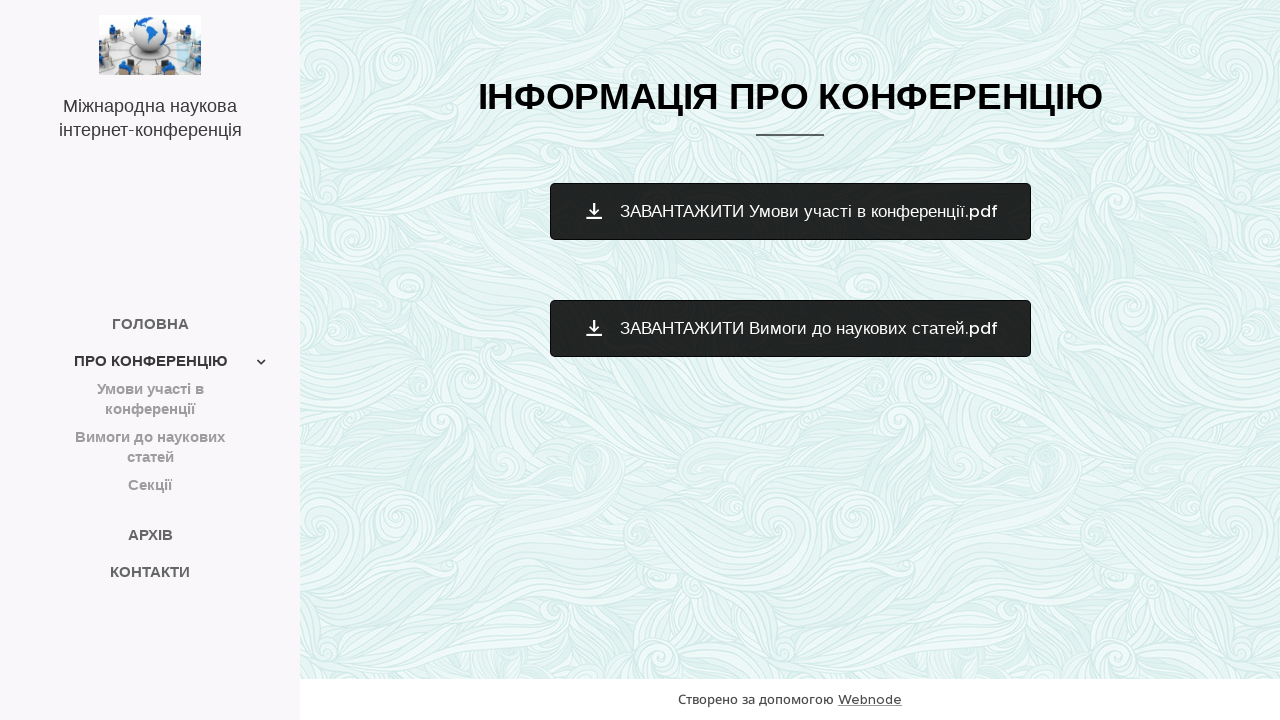

--- FILE ---
content_type: text/html; charset=UTF-8
request_url: https://confscientific.webnode.com.ua/pro-konferentsiyu2/
body_size: 17760
content:
<!DOCTYPE html>
<html class="no-js" prefix="og: https://ogp.me/ns#" lang="uk">
<head><link rel="preconnect" href="https://duyn491kcolsw.cloudfront.net" crossorigin><link rel="preconnect" href="https://fonts.gstatic.com" crossorigin><meta charset="utf-8"><link rel="icon" href="https://duyn491kcolsw.cloudfront.net/files/2d/2di/2div3h.svg?ph=0a30397da1" type="image/svg+xml" sizes="any"><link rel="icon" href="https://duyn491kcolsw.cloudfront.net/files/07/07f/07fzq8.svg?ph=0a30397da1" type="image/svg+xml" sizes="16x16"><link rel="icon" href="https://duyn491kcolsw.cloudfront.net/files/1j/1j3/1j3767.ico?ph=0a30397da1"><link rel="apple-touch-icon" href="https://duyn491kcolsw.cloudfront.net/files/1j/1j3/1j3767.ico?ph=0a30397da1"><link rel="icon" href="https://duyn491kcolsw.cloudfront.net/files/1j/1j3/1j3767.ico?ph=0a30397da1">
    <meta http-equiv="X-UA-Compatible" content="IE=edge">
    <title>ПРО КОНФЕРЕНЦІЮ :: Confscientific</title>
    <meta name="viewport" content="width=device-width,initial-scale=1">
    <meta name="msapplication-tap-highlight" content="no">
    
    <link href="https://duyn491kcolsw.cloudfront.net/files/0r/0rk/0rklmm.css?ph=0a30397da1" media="print" rel="stylesheet">
    <link href="https://duyn491kcolsw.cloudfront.net/files/2e/2e5/2e5qgh.css?ph=0a30397da1" media="screen and (min-width:100000em)" rel="stylesheet" data-type="cq" disabled>
    <link rel="stylesheet" href="https://duyn491kcolsw.cloudfront.net/files/3b/3b5/3b5edh.css?ph=0a30397da1"><link rel="stylesheet" href="https://duyn491kcolsw.cloudfront.net/files/2t/2tx/2txvmx.css?ph=0a30397da1" media="screen and (min-width:37.5em)"><link rel="stylesheet" href="https://duyn491kcolsw.cloudfront.net/files/2v/2vp/2vpyx8.css?ph=0a30397da1" data-wnd_color_scheme_file=""><link rel="stylesheet" href="https://duyn491kcolsw.cloudfront.net/files/34/34q/34qmjb.css?ph=0a30397da1" data-wnd_color_scheme_desktop_file="" media="screen and (min-width:37.5em)" disabled=""><link rel="stylesheet" href="https://duyn491kcolsw.cloudfront.net/files/43/43s/43stqs.css?ph=0a30397da1" data-wnd_additive_color_file=""><link rel="stylesheet" href="https://duyn491kcolsw.cloudfront.net/files/09/092/092o1g.css?ph=0a30397da1" data-wnd_typography_file=""><link rel="stylesheet" href="https://duyn491kcolsw.cloudfront.net/files/0n/0nj/0njnug.css?ph=0a30397da1" data-wnd_typography_desktop_file="" media="screen and (min-width:37.5em)" disabled=""><script>(()=>{let e=!1;const t=()=>{if(!e&&window.innerWidth>=600){for(let e=0,t=document.querySelectorAll('head > link[href*="css"][media="screen and (min-width:37.5em)"]');e<t.length;e++)t[e].removeAttribute("disabled");e=!0}};t(),window.addEventListener("resize",t),"container"in document.documentElement.style||fetch(document.querySelector('head > link[data-type="cq"]').getAttribute("href")).then((e=>{e.text().then((e=>{const t=document.createElement("style");document.head.appendChild(t),t.appendChild(document.createTextNode(e)),import("https://duyn491kcolsw.cloudfront.net/client/js.polyfill/container-query-polyfill.modern.js").then((()=>{let e=setInterval((function(){document.body&&(document.body.classList.add("cq-polyfill-loaded"),clearInterval(e))}),100)}))}))}))})()</script>
<link rel="preload stylesheet" href="https://duyn491kcolsw.cloudfront.net/files/2m/2m8/2m8msc.css?ph=0a30397da1" as="style"><link rel="preload stylesheet" href="https://duyn491kcolsw.cloudfront.net/files/2b/2bl/2bl0ky.css?ph=0a30397da1" as="style"><meta name="description" content="ІНФОРМАЦІЯ ПРО КОНФЕРЕНЦІЮ"><meta name="keywords" content=""><meta name="generator" content="Webnode 2"><meta name="apple-mobile-web-app-capable" content="no"><meta name="apple-mobile-web-app-status-bar-style" content="black"><meta name="format-detection" content="telephone=no">

<meta property="og:url" content="https://confscientific.webnode.com.ua/pro-konferentsiyu2/"><meta property="og:title" content="ПРО КОНФЕРЕНЦІЮ :: Confscientific"><meta property="og:type" content="article"><meta property="og:description" content="ІНФОРМАЦІЯ ПРО КОНФЕРЕНЦІЮ"><meta property="og:site_name" content="Confscientific"><meta property="og:article:published_time" content="2023-07-19T00:00:00+0200"><meta name="robots" content="index,follow"><link rel="canonical" href="https://confscientific.webnode.com.ua/pro-konferentsiyu2/"><script>window.checkAndChangeSvgColor=function(c){try{var a=document.getElementById(c);if(a){c=[["border","borderColor"],["outline","outlineColor"],["color","color"]];for(var h,b,d,f=[],e=0,m=c.length;e<m;e++)if(h=window.getComputedStyle(a)[c[e][1]].replace(/\s/g,"").match(/^rgb[a]?\(([0-9]{1,3}),([0-9]{1,3}),([0-9]{1,3})/i)){b="";for(var g=1;3>=g;g++)b+=("0"+parseInt(h[g],10).toString(16)).slice(-2);"0"===b.charAt(0)&&(d=parseInt(b.substr(0,2),16),d=Math.max(16,d),b=d.toString(16)+b.slice(-4));f.push(c[e][0]+"="+b)}if(f.length){var k=a.getAttribute("data-src"),l=k+(0>k.indexOf("?")?"?":"&")+f.join("&");a.src!=l&&(a.src=l,a.outerHTML=a.outerHTML)}}}catch(n){}};</script><script>
		window._gtmDataLayer = window._gtmDataLayer || [];
		(function(w,d,s,l,i){w[l]=w[l]||[];w[l].push({'gtm.start':new Date().getTime(),event:'gtm.js'});
		var f=d.getElementsByTagName(s)[0],j=d.createElement(s),dl=l!='dataLayer'?'&l='+l:'';
		j.async=true;j.src='https://www.googletagmanager.com/gtm.js?id='+i+dl;f.parentNode.insertBefore(j,f);})
		(window,document,'script','_gtmDataLayer','GTM-542MMSL');</script></head>
<body class="l wt-page ac-i l-sidebar l-d-none b-btn-r b-btn-s-l b-btn-dn b-btn-bw-1 img-d-n img-t-o img-h-z line-solid b-e-ds lbox-d c-s-n   wnd-fe"><noscript>
				<iframe
				 src="https://www.googletagmanager.com/ns.html?id=GTM-542MMSL"
				 height="0"
				 width="0"
				 style="display:none;visibility:hidden"
				 >
				 </iframe>
			</noscript>

<div class="wnd-page l-page cs-gray ac-teal t-t-fs-s t-t-fw-m t-t-sp-n t-t-d-t t-s-fs-s t-s-fw-l t-s-sp-n t-s-d-n t-p-fs-s t-p-fw-s t-p-sp-n t-h-fs-m t-h-fw-s t-h-sp-n t-bq-fs-m t-bq-fw-s t-bq-sp-n t-bq-d-l t-btn-fw-l t-nav-fw-s t-pd-fw-l t-nav-tt-u">
    <div class="l-w t cf t-25">
        <div class="l-bg cf">
            <div class="s-bg-l">
                
                
            </div>
        </div>
        <header class="l-h cf">
            <div class="sw cf">
	<div class="sw-c cf"><section data-space="true" class="s s-hn s-hn-sidebar wnd-mt-sidebar menu-default s-hn-slogan logo-sidebar sc-b   hm-hidden  wnd-nav-sticky">
	<div class="s-w">
		<div class="s-o">
			<div class="s-bg">
                <div class="s-bg-l">
                    
                    
                </div>
			</div>
			<div class="h-w h-f wnd-fixed">
				<div class="s-i">
					<div class="n-l">
						<div class="s-c menu-nav">
							<div class="logo-block">
								<div class="b b-l logo logo-default logo-nb proxima-nova wnd-logo-with-text wnd-iar-2-1 logo-40 b-ls-s" id="wnd_LogoBlock_86784" data-wnd_mvc_type="wnd.fe.LogoBlock">
	<div class="b-l-c logo-content">
		<a class="b-l-link logo-link" href="/home/">

			<div class="b-l-image logo-image">
				<div class="b-l-image-w logo-image-cell">
                    <picture><source type="image/webp" srcset="https://0a30397da1.clvaw-cdnwnd.com/12ac69b5c0bec343f11779551473023e/200000516-dc19ddc1a0/450/50000000.webp?ph=0a30397da1 450w, https://0a30397da1.clvaw-cdnwnd.com/12ac69b5c0bec343f11779551473023e/200000516-dc19ddc1a0/700/50000000.webp?ph=0a30397da1 480w, https://0a30397da1.clvaw-cdnwnd.com/12ac69b5c0bec343f11779551473023e/200000516-dc19ddc1a0/50000000.webp?ph=0a30397da1 480w" sizes="(min-width: 600px) 450px, (min-width: 360px) calc(100vw * 0.8), 100vw" ><img src="https://0a30397da1.clvaw-cdnwnd.com/12ac69b5c0bec343f11779551473023e/200000000-c60bbc7065/50000000.jpg?ph=0a30397da1" alt="" width="480" height="280" class="wnd-logo-img" ></picture>
				</div>
			</div>

			

			<div class="b-l-br logo-br"></div>

			<div class="b-l-text logo-text-wrapper">
				<div class="b-l-text-w logo-text">
					<span class="b-l-text-c logo-text-cell"><font class="wnd-font-size-90"><font class="wnd-font-size-50">Міжнародна наукова інтернет-конференція</font></font><br></span>
				</div>
			</div>

		</a>
	</div>
</div>
								<div class="logo-slogan claim">
									<span class="sit b claim-default claim-nb slogan-15">
	<span class="sit-w"><span class="sit-c"></span></span>
</span>
								</div>
							</div>

                            <div class="nav-wrapper">

                                <div class="cart-block">
                                    
                                </div>

                                

                                <div id="menu-mobile">
                                    <a href="#" id="menu-submit"><span></span>Меню</a>
                                </div>

                                <div id="menu-block">
                                    <nav id="menu" data-type="vertical"><div class="menu-font menu-wrapper">
	<a href="#" class="menu-close" rel="nofollow" title="Close Menu"></a>
	<ul role="menubar" aria-label="Меню" class="level-1">
		<li role="none" class="wnd-homepage">
			<a class="menu-item" role="menuitem" href="/home/"><span class="menu-item-text">Головна</span></a>
			
		</li><li role="none" class="wnd-active wnd-active-path wnd-with-submenu">
			<a class="menu-item" role="menuitem" href="/pro-konferentsiyu2/"><span class="menu-item-text">ПРО КОНФЕРЕНЦІЮ</span></a>
			<ul role="menubar" aria-label="Меню" class="level-2">
		<li role="none">
			<a class="menu-item" role="menuitem" href="/umovi-uchasti-v-konferentsiji/"><span class="menu-item-text">Умови участі в конференції</span></a>
			
		</li><li role="none">
			<a class="menu-item" role="menuitem" href="/vimogi-do-naukovikh-statej/"><span class="menu-item-text">Вимоги до наукових статей</span></a>
			
		</li><li role="none">
			<a class="menu-item" role="menuitem" href="/sektsiji/"><span class="menu-item-text">Секції</span></a>
			
		</li>
	</ul>
		</li><li role="none">
			<a class="menu-item" role="menuitem" href="/arkhiv2/"><span class="menu-item-text">Архів</span></a>
			
		</li><li role="none">
			<a class="menu-item" role="menuitem" href="/kontakti/"><span class="menu-item-text">Контакти</span></a>
			
		</li>
	</ul>
	<span class="more-text">Більше</span>
</div></nav>
                                    <div class="scrollup"></div>
                                    <div class="scrolldown"></div>
                                </div>

                            </div>
						</div>
					</div>
				</div>
			</div>
		</div>
	</div>
</section></div>
</div>
        </header>
        <main class="l-m cf">
            <div class="sw cf">
	<div class="sw-c cf"><section class="s s-hm s-hm-hidden wnd-h-hidden cf sc-w   hn-slogan"></section><section class="s s-basic cf sc-ml wnd-background-pattern  wnd-w-narrow wnd-s-normal wnd-h-auto">
	<div class="s-w cf">
		<div class="s-o s-fs cf">
			<div class="s-bg cf">
				<div class="s-bg-l wnd-background-pattern  bgpos-center-center bgatt-scroll" style="background-image:url('https://duyn491kcolsw.cloudfront.net/files/0k/0kn/0knbtk.jpg?ph=0a30397da1')">
                    
					
				</div>
			</div>
			<div class="s-c s-fs cf">
				<div class="ez cf wnd-no-cols">
	<div class="ez-c"><div class="b b-text cf">
	<div class="b-c b-text-c b-s b-s-t60 b-s-b60 b-cs cf"><h1 class="wnd-align-center"><font class="wsw-02"><strong>ІНФОРМАЦІЯ ПРО КОНФЕРЕНЦІЮ</strong></font></h1>
</div>
</div><div class="b b-s b-s-t150 b-s-b150 b-btn b-btn-file b-btn-i-left b-btn-1">
	<div class="b-btn-c">
		<a class="b-btn-l" href="https://0a30397da1.clvaw-cdnwnd.com/12ac69b5c0bec343f11779551473023e/200000485-c0f2ec0f31/%D0%A3%D0%BC%D0%BE%D0%B2%D0%B8%20%D1%83%D1%87%D0%B0%D1%81%D1%82%D1%96%20%D0%B2%20%D0%BA%D0%BE%D0%BD%D1%84%D0%B5%D1%80%D0%B5%D0%BD%D1%86%D1%96%D1%97-2.pdf?ph=0a30397da1" target="_blank">
			<span class="b-btn-t">ЗАВАНТАЖИТИ Умови участі в конференції.pdf</span>
		</a>
	</div>
</div><div class="b b-s b-s-t150 b-s-b150 b-btn b-btn-file b-btn-i-left b-btn-1">
	<div class="b-btn-c">
		<a class="b-btn-l" href="https://0a30397da1.clvaw-cdnwnd.com/12ac69b5c0bec343f11779551473023e/200000486-4697546978/%D0%92%D0%B8%D0%BC%D0%BE%D0%B3%D0%B8%20%D0%B4%D0%BE%20%D0%BD%D0%B0%D1%83%D0%BA%D0%BE%D0%B2%D0%B8%D1%85%20%D1%81%D1%82%D0%B0%D1%82%D0%B5%D0%B9.pdf?ph=0a30397da1" target="_blank">
			<span class="b-btn-t">ЗАВАНТАЖИТИ Вимоги до наукових статей.pdf</span>
		</a>
	</div>
</div></div>
</div>
			</div>
		</div>
	</div>
</section></div>
</div>
        </main>
        <footer class="l-f cf">
            <div class="sw cf">
	<div class="sw-c cf"><section data-wn-border-element="s-f-border" class="s s-f s-f-basic s-f-simple sc-w   wnd-w-narrow wnd-s-normal">
	<div class="s-w">
		<div class="s-o">
			<div class="s-bg">
                <div class="s-bg-l">
                    
                    
                </div>
			</div>
			<div class="s-c s-f-l-w s-f-border">
				<div class="s-f-l b-s b-s-t0 b-s-b0">
					<div class="s-f-l-c s-f-l-c-first">
						<div class="s-f-cr"><span class="it b link">
	<span class="it-c"></span>
</span></div>
						<div class="s-f-sf">
                            <span class="sf b">
<span class="sf-content sf-c link">Створено за допомогою <a href="https://www.webnode.com.ua/?utm_source=text&utm_medium=footer&utm_content=wnd2&utm_campaign=signature" rel="noopener nofollow" target="_blank">Webnode</a></span>
</span>
                            
                            
                            
                            
                        </div>
					</div>
					<div class="s-f-l-c s-f-l-c-last">
						<div class="s-f-lang lang-select cf">
	
</div>
					</div>
                    <div class="s-f-l-c s-f-l-c-currency">
                        <div class="s-f-ccy ccy-select cf">
	
</div>
                    </div>
				</div>
			</div>
		</div>
	</div>
</section></div>
</div>
        </footer>
    </div>
    
</div>


<script src="https://duyn491kcolsw.cloudfront.net/files/10/10q/10qvh4.js?ph=0a30397da1" crossorigin="anonymous" type="module"></script><script>document.querySelector(".wnd-fe")&&[...document.querySelectorAll(".c")].forEach((e=>{const t=e.querySelector(".b-text:only-child");t&&""===t.querySelector(".b-text-c").innerText&&e.classList.add("column-empty")}))</script>


<script src="https://duyn491kcolsw.cloudfront.net/client.fe/js.compiled/lang.uk.1944.js?ph=0a30397da1" crossorigin="anonymous"></script><script src="https://duyn491kcolsw.cloudfront.net/client.fe/js.compiled/compiled.multi.2-2067.js?ph=0a30397da1" crossorigin="anonymous"></script><script>var wnd = wnd || {};wnd.$data = {"image_content_items":{"wnd_ThumbnailBlock_26214":{"id":"wnd_ThumbnailBlock_26214","type":"wnd.pc.ThumbnailBlock"},"wnd_Section_pricelist_385460":{"id":"wnd_Section_pricelist_385460","type":"wnd.pc.Section"},"wnd_HeaderSection_header_main_657555":{"id":"wnd_HeaderSection_header_main_657555","type":"wnd.pc.HeaderSection"},"wnd_ImageBlock_463257":{"id":"wnd_ImageBlock_463257","type":"wnd.pc.ImageBlock"},"wnd_LogoBlock_86784":{"id":"wnd_LogoBlock_86784","type":"wnd.pc.LogoBlock"},"wnd_FooterSection_footer_506500":{"id":"wnd_FooterSection_footer_506500","type":"wnd.pc.FooterSection"}},"svg_content_items":{"wnd_ImageBlock_463257":{"id":"wnd_ImageBlock_463257","type":"wnd.pc.ImageBlock"},"wnd_LogoBlock_86784":{"id":"wnd_LogoBlock_86784","type":"wnd.pc.LogoBlock"}},"content_items":[],"eshopSettings":{"ESHOP_SETTINGS_DISPLAY_PRICE_WITHOUT_VAT":false,"ESHOP_SETTINGS_DISPLAY_ADDITIONAL_VAT":false,"ESHOP_SETTINGS_DISPLAY_SHIPPING_COST":false},"project_info":{"isMultilanguage":false,"isMulticurrency":false,"eshop_tax_enabled":"0","country_code":"","contact_state":null,"eshop_tax_type":"VAT","eshop_discounts":false,"graphQLURL":"https:\/\/confscientific.webnode.com.ua\/servers\/graphql\/","iubendaSettings":{"cookieBarCode":"","cookiePolicyCode":"","privacyPolicyCode":"","termsAndConditionsCode":""}}};</script><script>wnd.$system = {"fileSystemType":"aws_s3","localFilesPath":"https:\/\/confscientific.webnode.com.ua\/_files\/","awsS3FilesPath":"https:\/\/0a30397da1.clvaw-cdnwnd.com\/12ac69b5c0bec343f11779551473023e\/","staticFiles":"https:\/\/duyn491kcolsw.cloudfront.net\/files","isCms":false,"staticCDNServers":["https:\/\/duyn491kcolsw.cloudfront.net\/"],"fileUploadAllowExtension":["jpg","jpeg","jfif","png","gif","bmp","ico","svg","webp","tiff","pdf","doc","docx","ppt","pptx","pps","ppsx","odt","xls","xlsx","txt","rtf","mp3","wma","wav","ogg","amr","flac","m4a","3gp","avi","wmv","mov","mpg","mkv","mp4","mpeg","m4v","swf","gpx","stl","csv","xml","txt","dxf","dwg","iges","igs","step","stp"],"maxUserFormFileLimit":4194304,"frontendLanguage":"uk","backendLanguage":"uk","frontendLanguageId":"1","page":{"id":200008605,"identifier":"pro-konferentsiyu2","template":{"id":200000083,"styles":{"background":{"default":null},"additiveColor":"ac-teal","scheme":"cs-gray","acOthers":false,"acIcons":true,"lineStyle":"line-solid","imageTitle":"img-t-o","imageHover":"img-h-z","imageStyle":"img-d-n","buttonDecoration":"b-btn-dn","buttonStyle":"b-btn-r","buttonSize":"b-btn-s-l","buttonBorders":"b-btn-bw-1","lightboxStyle":"lbox-d","eshopGridItemStyle":"b-e-ds","eshopGridItemAlign":"b-e-l","columnSpaces":"c-s-n","layoutType":"l-sidebar","layoutDecoration":"l-d-none","formStyle":"default","menuType":"","menuStyle":"menu-default","sectionWidth":"wnd-w-narrow","sectionSpace":"wnd-s-normal","headerBarStyle":"hb-on","typography":"t-25_new","typoTitleSizes":"t-t-fs-s","typoTitleWeights":"t-t-fw-m","typoTitleSpacings":"t-t-sp-n","typoTitleDecorations":"t-t-d-t","typoHeadingSizes":"t-h-fs-m","typoHeadingWeights":"t-h-fw-s","typoHeadingSpacings":"t-h-sp-n","typoSubtitleSizes":"t-s-fs-s","typoSubtitleWeights":"t-s-fw-l","typoSubtitleSpacings":"t-s-sp-n","typoSubtitleDecorations":"t-s-d-n","typoParagraphSizes":"t-p-fs-s","typoParagraphWeights":"t-p-fw-s","typoParagraphSpacings":"t-p-sp-n","typoBlockquoteSizes":"t-bq-fs-m","typoBlockquoteWeights":"t-bq-fw-s","typoBlockquoteSpacings":"t-bq-sp-n","typoBlockquoteDecorations":"t-bq-d-l","buttonWeight":"t-btn-fw-l","menuWeight":"t-nav-fw-s","productWeight":"t-pd-fw-l","menuTextTransform":"t-nav-tt-u"}},"layout":"default","name":"\u041f\u0420\u041e \u041a\u041e\u041d\u0424\u0415\u0420\u0415\u041d\u0426\u0406\u042e","html_title":"","language":"uk","langId":1,"isHomepage":false,"meta_description":"","meta_keywords":"","header_code":"","footer_code":"","styles":[],"countFormsEntries":[]},"listingsPrefix":"\/l\/","productPrefix":"\/p\/","cartPrefix":"\/cart\/","checkoutPrefix":"\/checkout\/","searchPrefix":"\/search\/","isCheckout":false,"isEshop":false,"hasBlog":false,"isProductDetail":false,"isListingDetail":false,"listing_page":[],"hasEshopAnalytics":false,"gTagId":null,"gAdsId":null,"format":{"be":{"DATE_TIME":{"mask":"%d.%m.%Y %H:%M","regexp":"^(((0?[1-9]|[1,2][0-9]|3[0,1])\\.(0?[1-9]|1[0-2])\\.[0-9]{1,4})(( [0-1][0-9]| 2[0-3]):[0-5][0-9])?|(([0-9]{4}(0[1-9]|1[0-2])(0[1-9]|[1,2][0-9]|3[0,1])(0[0-9]|1[0-9]|2[0-3])[0-5][0-9][0-5][0-9])))?$"},"DATE":{"mask":"%d.%m.%Y"},"CURRENCY":{"mask":{"point":",","thousands":" ","decimals":2,"mask":"%s","zerofill":true}}},"fe":{"DATE_TIME":{"mask":"%d.%m.%Y %H:%M","regexp":"^(((0?[1-9]|[1,2][0-9]|3[0,1])\\.(0?[1-9]|1[0-2])\\.[0-9]{1,4})(( [0-1][0-9]| 2[0-3]):[0-5][0-9])?|(([0-9]{4}(0[1-9]|1[0-2])(0[1-9]|[1,2][0-9]|3[0,1])(0[0-9]|1[0-9]|2[0-3])[0-5][0-9][0-5][0-9])))?$"},"DATE":{"mask":"%d.%m.%Y"},"CURRENCY":{"mask":{"point":",","thousands":" ","decimals":2,"mask":"%s","zerofill":true}}}},"e_product":null,"listing_item":null,"feReleasedFeatures":{"eshopPriceDisplaySettings":true,"dualCurrency":false,"HeurekaSatisfactionSurvey":true,"useOnlyDefaultFreeBar":true,"productAvailability":true},"labels":{"dualCurrency.fixedRate":"","invoicesGenerator.W2EshopInvoice.alreadyPayed":"\u041e\u043f\u043b\u0430\u0442\u0430 \u043d\u0435 \u043f\u043e\u0442\u0440\u0456\u0431\u043d\u0430! \u2013 \u0412\u0436\u0435 \u043e\u043f\u043b\u0430\u0447\u0435\u043d\u043e","invoicesGenerator.W2EshopInvoice.amount":"\u041a\u0456\u043b\u044c\u043a\u0456\u0441\u0442\u044c:","invoicesGenerator.W2EshopInvoice.contactInfo":"\u041a\u043e\u043d\u0442\u0430\u043a\u0442\u043d\u0430 \u0456\u043d\u0444\u043e\u0440\u043c\u0430\u0446\u0456\u044f:","invoicesGenerator.W2EshopInvoice.couponCode":"\u041a\u043e\u0434 \u043a\u0443\u043f\u043e\u043d\u0430:","invoicesGenerator.W2EshopInvoice.customer":"\u041f\u043e\u043a\u0443\u043f\u0435\u0446\u044c:","invoicesGenerator.W2EshopInvoice.dateOfIssue":"\u0414\u0430\u0442\u0430 \u043e\u0444\u043e\u0440\u043c\u043b\u0435\u043d\u043d\u044f:","invoicesGenerator.W2EshopInvoice.dateOfTaxableSupply":"\u0414\u0430\u0442\u0430 \u0432\u0438\u043d\u0438\u043a\u043d\u0435\u043d\u043d\u044f \u043f\u043e\u0434\u0430\u0442\u043a\u043e\u0432\u0438\u0445 \u0437\u043e\u0431\u043e\u0432'\u044f\u0437\u0430\u043d\u044c:","invoicesGenerator.W2EshopInvoice.dic":"\u0406\u041f\u041d \u043f\u043b\u0430\u0442\u043d\u0438\u043a\u0430 \u041f\u0414\u0412:","invoicesGenerator.W2EshopInvoice.discount":"\u0417\u043d\u0438\u0436\u043a\u0430","invoicesGenerator.W2EshopInvoice.dueDate":"\u0421\u0442\u0440\u043e\u043a \u043e\u043f\u043b\u0430\u0442\u0438:","invoicesGenerator.W2EshopInvoice.email":"Email:","invoicesGenerator.W2EshopInvoice.filenamePrefix":"\u0420\u0430\u0445\u0443\u043d\u043e\u043a-","invoicesGenerator.W2EshopInvoice.fiscalCode":"\u041f\u043e\u0434\u0430\u0442\u043a\u043e\u0432\u0438\u0439 \u043a\u043e\u0434:","invoicesGenerator.W2EshopInvoice.freeShipping":"\u0411\u0435\u0437\u043a\u043e\u0448\u0442\u043e\u0432\u043d\u0430 \u0434\u043e\u0441\u0442\u0430\u0432\u043a\u0430","invoicesGenerator.W2EshopInvoice.ic":"\u041a\u043e\u0434 \u044e\u0440\u0438\u0434\u0438\u0447\u043d\u043e\u0457 \u043e\u0441\u043e\u0431\u0438:","invoicesGenerator.W2EshopInvoice.invoiceNo":"\u0420\u0430\u0445\u0443\u043d\u043e\u043a \u043d\u043e\u043c\u0435\u0440","invoicesGenerator.W2EshopInvoice.invoiceNoTaxed":"\u041f\u043e\u0434\u0430\u0442\u043a\u043e\u0432\u0430 \u043d\u0430\u043a\u043b\u0430\u0434\u043d\u0430 \u043d\u043e\u043c\u0435\u0440","invoicesGenerator.W2EshopInvoice.notVatPayers":"\u041d\u0435 \u0454 \u043f\u043b\u0430\u0442\u043d\u0438\u043a\u043e\u043c \u041f\u0414\u0412","invoicesGenerator.W2EshopInvoice.orderNo":"\u041d\u043e\u043c\u0435\u0440 \u0437\u0430\u043c\u043e\u0432\u043b\u0435\u043d\u043d\u044f:","invoicesGenerator.W2EshopInvoice.paymentPrice":"\u0426\u0456\u043d\u0430 \u0441\u043f\u043e\u0441\u043e\u0431\u0443 \u043e\u043f\u043b\u0430\u0442\u0438:","invoicesGenerator.W2EshopInvoice.pec":"PEC:","invoicesGenerator.W2EshopInvoice.phone":"\u0422\u0435\u043b\u0435\u0444\u043e\u043d:","invoicesGenerator.W2EshopInvoice.priceExTax":"\u0426\u0456\u043d\u0430 \u0431\u0435\u0437 \u041f\u0414\u0412:","invoicesGenerator.W2EshopInvoice.priceIncludingTax":"\u0426\u0456\u043d\u0430 \u0437 \u041f\u0414\u0412:","invoicesGenerator.W2EshopInvoice.product":"\u0422\u043e\u0432\u0430\u0440:","invoicesGenerator.W2EshopInvoice.productNr":"\u041d\u043e\u043c\u0435\u0440 \u0442\u043e\u0432\u0430\u0440\u0443:","invoicesGenerator.W2EshopInvoice.recipientCode":"\u041d\u043e\u043c\u0435\u0440 \u043e\u0434\u0435\u0440\u0436\u0443\u0432\u0430\u0447\u0430:","invoicesGenerator.W2EshopInvoice.shippingAddress":"\u0410\u0434\u0440\u0435\u0441\u0430 \u0434\u043e\u0441\u0442\u0430\u0432\u043a\u0438:","invoicesGenerator.W2EshopInvoice.shippingPrice":"\u0426\u0456\u043d\u0430 \u0434\u043e\u0441\u0442\u0430\u0432\u043a\u0438:","invoicesGenerator.W2EshopInvoice.subtotal":"\u041f\u0440\u043e\u043c\u0456\u0436\u043d\u0438\u0439 \u043f\u0456\u0434\u0441\u0443\u043c\u043e\u043a:","invoicesGenerator.W2EshopInvoice.sum":"\u0412\u0441\u044c\u043e\u0433\u043e:","invoicesGenerator.W2EshopInvoice.supplier":"\u041f\u043e\u0441\u0442\u0430\u0447\u0430\u043b\u044c\u043d\u0438\u043a:","invoicesGenerator.W2EshopInvoice.tax":"\u041f\u043e\u0434\u0430\u0442\u043e\u043a:","invoicesGenerator.W2EshopInvoice.total":"\u0412\u0441\u044c\u043e\u0433\u043e:","invoicesGenerator.W2EshopInvoice.web":"\u0421\u0430\u0439\u0442:","wnd.errorBandwidthStorage.description":"\u041f\u0440\u043e\u0441\u0438\u043c\u043e \u0432\u0438\u0431\u0430\u0447\u0435\u043d\u043d\u044f \u0437\u0430 \u043c\u043e\u0436\u043b\u0438\u0432\u0456 \u043d\u0435\u0437\u0440\u0443\u0447\u043d\u043e\u0441\u0442\u0456. \u042f\u043a\u0449\u043e \u0432\u0438 \u0454 \u0432\u043b\u0430\u0441\u043d\u0438\u043a\u043e\u043c \u0432\u0435\u0431-\u0441\u0430\u0439\u0442\u0443, \u0431\u0443\u0434\u044c \u043b\u0430\u0441\u043a\u0430, \u0443\u0432\u0456\u0439\u0434\u0456\u0442\u044c \u0434\u043e \u0441\u0432\u043e\u0433\u043e \u043e\u0431\u043b\u0456\u043a\u043e\u0432\u043e\u0433\u043e \u0437\u0430\u043f\u0438\u0441\u0443, \u0449\u043e\u0431 \u0434\u0456\u0437\u043d\u0430\u0442\u0438\u0441\u044f, \u044f\u043a \u0432\u0456\u0434\u043d\u043e\u0432\u0438\u0442\u0438 \u0440\u043e\u0431\u043e\u0442\u0443 \u0432\u0435\u0431-\u0441\u0430\u0439\u0442\u0443.","wnd.errorBandwidthStorage.heading":"\u0426\u0435\u0439 \u0432\u0435\u0431-\u0441\u0430\u0439\u0442 \u0442\u0438\u043c\u0447\u0430\u0441\u043e\u0432\u043e \u043d\u0435\u0434\u043e\u0441\u0442\u0443\u043f\u043d\u0438\u0439 (\u0430\u0431\u043e \u043d\u0430 \u0442\u0435\u0445\u043d\u0456\u0447\u043d\u043e\u043c\u0443 \u043e\u0431\u0441\u043b\u0443\u0433\u043e\u0432\u0443\u0432\u0430\u043d\u043d\u0456)","wnd.es.CheckoutShippingService.correiosDeliveryWithSpecialConditions":"CEP de destino est\u00e1 sujeito a condi\u00e7\u00f5es especiais de entrega pela ECT e ser\u00e1 realizada com o acr\u00e9scimo de at\u00e9 7 (sete) dias \u00fateis ao prazo regular.","wnd.es.CheckoutShippingService.correiosWithoutHomeDelivery":"CEP de destino est\u00e1 temporariamente sem entrega domiciliar. A entrega ser\u00e1 efetuada na ag\u00eancia indicada no Aviso de Chegada que ser\u00e1 entregue no endere\u00e7o do destinat\u00e1rio","wnd.es.ProductEdit.unit.cm":"\u0441\u043c","wnd.es.ProductEdit.unit.floz":"\u0443\u043d.\u0440\u0456\u0434.","wnd.es.ProductEdit.unit.ft":"\u0444\u0442","wnd.es.ProductEdit.unit.ft2":"\u0444\u0442\u00b2","wnd.es.ProductEdit.unit.g":"\u0433","wnd.es.ProductEdit.unit.gal":"\u0433\u0430\u043b","wnd.es.ProductEdit.unit.in":"\u0434\u044e\u0439\u043c","wnd.es.ProductEdit.unit.inventoryQuantity":"\u0448\u0442.","wnd.es.ProductEdit.unit.inventorySize":"\u0441\u043c","wnd.es.ProductEdit.unit.inventorySize.cm":"\u0441\u043c","wnd.es.ProductEdit.unit.inventorySize.inch":"\u0434\u044e\u0439\u043c\u0438","wnd.es.ProductEdit.unit.inventoryWeight":"\u043a\u0433","wnd.es.ProductEdit.unit.inventoryWeight.kg":"\u043a\u0433","wnd.es.ProductEdit.unit.inventoryWeight.lb":"\u0444\u043d\u0442","wnd.es.ProductEdit.unit.l":"\u043b","wnd.es.ProductEdit.unit.m":"\u043c","wnd.es.ProductEdit.unit.m2":"\u043c\u00b2","wnd.es.ProductEdit.unit.m3":"\u043c\u00b3","wnd.es.ProductEdit.unit.mg":"\u043c\u0433","wnd.es.ProductEdit.unit.ml":"\u043c\u043b","wnd.es.ProductEdit.unit.mm":"\u043c\u043c","wnd.es.ProductEdit.unit.oz":"\u0443\u043d\u0446","wnd.es.ProductEdit.unit.pcs":"\u0448\u0442.","wnd.es.ProductEdit.unit.pt":"\u043f\u0442","wnd.es.ProductEdit.unit.qt":"\u043a\u0432\u0430\u0440\u0442.","wnd.es.ProductEdit.unit.yd":"\u044f\u0440\u0434","wnd.es.ProductList.inventory.outOfStock":"\u041d\u0435\u043c\u0430 \u0432 \u043d\u0430\u044f\u0432\u043d\u043e\u0441\u0442\u0456","wnd.fe.CheckoutFi.creditCard":"\u0411\u0430\u043d\u043a\u0456\u0432\u0441\u044c\u043a\u0430 \u043a\u0430\u0440\u0442\u0430","wnd.fe.CheckoutSelectMethodKlarnaPlaygroundItem":"{name} playground test","wnd.fe.CheckoutSelectMethodZasilkovnaItem.change":"Change pick up point","wnd.fe.CheckoutSelectMethodZasilkovnaItem.choose":"Choose your pick up point","wnd.fe.CheckoutSelectMethodZasilkovnaItem.error":"Please select a pick up point","wnd.fe.CheckoutZipField.brInvalid":"\u0411\u0443\u0434\u044c \u043b\u0430\u0441\u043a\u0430, \u0432\u0432\u0435\u0434\u0456\u0442\u044c \u0434\u0456\u0439\u0441\u043d\u0438\u0439 \u043f\u043e\u0448\u0442\u043e\u0432\u0438\u0439 \u0456\u043d\u0434\u0435\u043a\u0441 \u0443 \u0444\u043e\u0440\u043c\u0430\u0442\u0456 XXXXX-XXX","wnd.fe.CookieBar.message":"\u0426\u0435\u0439 \u0441\u0430\u0439\u0442 \u0432\u0438\u043a\u043e\u0440\u0438\u0441\u0442\u043e\u0432\u0443\u0454 \u0444\u0430\u0439\u043b\u0438 cookie \u0434\u043b\u044f \u0437\u0430\u0431\u0435\u0437\u043f\u0435\u0447\u0435\u043d\u043d\u044f \u043d\u0435\u043e\u0431\u0445\u0456\u0434\u043d\u043e\u0457 \u0444\u0443\u043d\u043a\u0446\u0456\u043e\u043d\u0430\u043b\u044c\u043d\u043e\u0441\u0442\u0456 \u0441\u0430\u0439\u0442\u0443. \u0412\u0438\u043a\u043e\u0440\u0438\u0441\u0442\u043e\u0432\u0443\u044e\u0447\u0438 \u043d\u0430\u0448 \u0441\u0430\u0439\u0442, \u0432\u0438 \u043f\u043e\u0433\u043e\u0434\u0436\u0443\u0454\u0442\u0435\u0441\u044f \u0437 \u043d\u0430\u0448\u043e\u044e \u043f\u043e\u043b\u0456\u0442\u0438\u043a\u043e\u044e \u043a\u043e\u043d\u0444\u0456\u0434\u0435\u043d\u0446\u0456\u0439\u043d\u043e\u0441\u0442\u0456.","wnd.fe.FeFooter.createWebsite":"\u0421\u0442\u0432\u043e\u0440\u0456\u0442\u044c \u0432\u043b\u0430\u0441\u043d\u0438\u0439 \u0432\u0435\u0431\u0441\u0430\u0439\u0442 \u0431\u0435\u0437\u043a\u043e\u0448\u0442\u043e\u0432\u043d\u043e!","wnd.fe.FormManager.error.file.invalidExtOrCorrupted":"\u0426\u0435\u0439 \u0444\u0430\u0439\u043b \u043d\u0435\u043c\u043e\u0436\u043b\u0438\u0432\u043e \u043e\u0431\u0440\u043e\u0431\u0438\u0442\u0438. \u0410\u0431\u043e \u0444\u0430\u0439\u043b \u043f\u043e\u0448\u043a\u043e\u0434\u0436\u0435\u043d\u043e, \u0430\u0431\u043e \u0440\u043e\u0437\u0448\u0438\u0440\u0435\u043d\u043d\u044f \u043d\u0435 \u0432\u0456\u0434\u043f\u043e\u0432\u0456\u0434\u0430\u0454 \u0444\u043e\u0440\u043c\u0430\u0442\u0443 \u0444\u0430\u0439\u043b\u0443.","wnd.fe.FormManager.error.file.notAllowedExtension":"\u041d\u0435 \u043c\u043e\u0436\u043b\u0438\u0432\u043e \u0437\u0430\u0432\u0430\u043d\u0442\u0430\u0436\u0438\u0442\u0438 \u0444\u0430\u0439\u043b \u0442\u0438\u043f\u0443 \u0022{EXTENSION}\u0022.","wnd.fe.FormManager.error.file.required":"\u041e\u0431\u0435\u0440\u0456\u0442\u044c, \u0431\u0443\u0434\u044c \u043b\u0430\u0441\u043a\u0430, \u0444\u0430\u0439\u043b \u0434\u043b\u044f \u0437\u0430\u0432\u0430\u043d\u0442\u0430\u0436\u0435\u043d\u043d\u044f.","wnd.fe.FormManager.error.file.sizeExceeded":"\u041c\u0430\u043a\u0441\u0438\u043c\u0430\u043b\u044c\u043d\u0438\u0439 \u0440\u043e\u0437\u043c\u0456\u0440 \u0444\u0430\u0439\u043b\u0443 - {SIZE} MB.","wnd.fe.FormManager.error.userChangePassword":"\u041f\u0430\u0440\u043e\u043b\u0456 \u043d\u0435 \u0441\u043f\u0456\u0432\u043f\u0430\u0434\u0430\u044e\u0442\u044c","wnd.fe.FormManager.error.userLogin.inactiveAccount":"\u0412\u0430\u0448\u0430 \u0440\u0435\u0454\u0441\u0442\u0440\u0430\u0446\u0456\u044f \u0449\u0435 \u043d\u0435 \u0431\u0443\u043b\u0430 \u0441\u0445\u0432\u0430\u043b\u0435\u043d\u0430, \u0432\u0438 \u043d\u0435 \u043c\u043e\u0436\u0435\u0442\u0435 \u0437\u0430\u0439\u0442\u0438.","wnd.fe.FormManager.error.userLogin.invalidLogin":"\u041d\u0435\u0432\u0456\u0440\u043d\u0435 \u0456\u043c'\u044f \u043a\u043e\u0440\u0438\u0441\u0442\u0443\u0432\u0430\u0447\u0430 (email) \u0447\u0438 \u043f\u0430\u0440\u043e\u043b\u044c!","wnd.fe.FreeBarBlock.buttonText":"\u0420\u043e\u0437\u043f\u043e\u0447\u0430\u0442\u0438","wnd.fe.FreeBarBlock.longText":"\u0426\u0435\u0439 \u0441\u0430\u0439\u0442 \u0441\u0442\u0432\u043e\u0440\u0435\u043d\u043e \u0437 \u0434\u043e\u043f\u043e\u043c\u043e\u0433\u043e\u044e Webnode. \u003Cstrong\u003E\u0421\u0442\u0432\u043e\u0440\u0456\u0442\u044c \u0441\u0432\u0456\u0439 \u0432\u043b\u0430\u0441\u043d\u0438\u0439 \u0441\u0430\u0439\u0442\u003C\/strong\u003E \u0431\u0435\u0437\u043a\u043e\u0448\u0442\u043e\u0432\u043d\u043e \u0432\u0436\u0435 \u0441\u044c\u043e\u0433\u043e\u0434\u043d\u0456!","wnd.fe.ListingData.shortMonthName.Apr":"\u041a\u0432\u0456","wnd.fe.ListingData.shortMonthName.Aug":"\u0421\u0435\u0440","wnd.fe.ListingData.shortMonthName.Dec":"\u0413\u0440\u0443","wnd.fe.ListingData.shortMonthName.Feb":"\u041b\u044e\u0442","wnd.fe.ListingData.shortMonthName.Jan":"\u0421\u0456\u0447","wnd.fe.ListingData.shortMonthName.Jul":"\u041b\u0438\u043f","wnd.fe.ListingData.shortMonthName.Jun":"\u0427\u0435\u0440","wnd.fe.ListingData.shortMonthName.Mar":"\u0411\u0435\u0440","wnd.fe.ListingData.shortMonthName.May":"\u0422\u0440\u0430","wnd.fe.ListingData.shortMonthName.Nov":"\u041b\u0438\u0441","wnd.fe.ListingData.shortMonthName.Oct":"\u0416\u043e\u0432","wnd.fe.ListingData.shortMonthName.Sep":"\u0412\u0435\u0440","wnd.fe.ShoppingCartManager.count.between2And4":"{COUNT} \u0448\u0442.","wnd.fe.ShoppingCartManager.count.moreThan5":"{COUNT} \u0448\u0442.","wnd.fe.ShoppingCartManager.count.one":"{COUNT} \u0448\u0442.","wnd.fe.ShoppingCartTable.label.itemsInStock":"Only {COUNT} pcs available in stock","wnd.fe.ShoppingCartTable.label.itemsInStock.between2And4":"\u041b\u0438\u0448\u0435 {COUNT} \u0448\u0442. \u0434\u043e\u0441\u0442\u0443\u043f\u043d\u043e \u0432 \u043d\u0430\u044f\u0432\u043d\u043e\u0441\u0442\u0456","wnd.fe.ShoppingCartTable.label.itemsInStock.moreThan5":"\u041b\u0438\u0448\u0435 {COUNT} \u0448\u0442. \u0434\u043e\u0441\u0442\u0443\u043f\u043d\u043e \u0432 \u043d\u0430\u044f\u0432\u043d\u043e\u0441\u0442\u0456","wnd.fe.ShoppingCartTable.label.itemsInStock.one":"\u041b\u0438\u0448\u0435 {COUNT} \u0448\u0442. \u0434\u043e\u0441\u0442\u0443\u043f\u043d\u043e \u0432 \u043d\u0430\u044f\u0432\u043d\u043e\u0441\u0442\u0456","wnd.fe.ShoppingCartTable.label.outOfStock":"\u041d\u0435\u043c\u0430 \u0432 \u043d\u0430\u044f\u0432\u043d\u043e\u0441\u0442\u0456","wnd.fe.UserBar.logOut":"\u0412\u0438\u0439\u0442\u0438","wnd.pc.BlogDetailPageZone.next":"\u041d\u043e\u0432\u0456 \u0437\u0430\u043f\u0438\u0441\u0438","wnd.pc.BlogDetailPageZone.previous":"\u0421\u0442\u0430\u0440\u0456 \u0437\u0430\u043f\u0438\u0441\u0438","wnd.pc.ContactInfoBlock.placeholder.infoMail":"\u041d\u0430\u043f\u0440. kontakt@example.com","wnd.pc.ContactInfoBlock.placeholder.infoPhone":"\u041d\u0430\u043f\u0440. +380 44 1234567","wnd.pc.ContactInfoBlock.placeholder.infoText":"\u041f\u0440\u0430\u0446\u044e\u0454\u043c\u043e \u0449\u043e\u0434\u043d\u044f \u0437 9:00 \u0434\u043e 18:00","wnd.pc.CookieBar.button.advancedClose":"\u0417\u0430\u043a\u0440\u0438\u0442\u0438","wnd.pc.CookieBar.button.advancedOpen":"\u0412\u0456\u0434\u043a\u0440\u0438\u0442\u0438 \u0440\u043e\u0437\u0448\u0438\u0440\u0435\u043d\u0456 \u043d\u0430\u043b\u0430\u0448\u0442\u0443\u0432\u0430\u043d\u043d\u044f","wnd.pc.CookieBar.button.advancedSave":"\u0417\u0431\u0435\u0440\u0435\u0433\u0442\u0438","wnd.pc.CookieBar.link.disclosure":"Disclosure","wnd.pc.CookieBar.title.advanced":"\u0420\u043e\u0437\u0448\u0438\u0440\u0435\u043d\u0456 \u043d\u0430\u043b\u0430\u0448\u0442\u0443\u0432\u0430\u043d\u043d\u044f","wnd.pc.CookieBar.title.option.functional":"\u0424\u0443\u043d\u043a\u0446\u0456\u043e\u043d\u0430\u043b\u044c\u043d\u0456 \u0444\u0430\u0439\u043b\u0438 cookie","wnd.pc.CookieBar.title.option.marketing":"\u041c\u0430\u0440\u043a\u0435\u0442\u0438\u043d\u0433\u043e\u0432\u0456 \u0444\u0430\u0439\u043b\u0438 cookie","wnd.pc.CookieBar.title.option.necessary":"\u041d\u0435\u043e\u0431\u0445\u0456\u0434\u043d\u0456 \u0444\u0430\u0439\u043b\u0438 cookie","wnd.pc.CookieBar.title.option.performance":"\u041f\u0440\u043e\u0434\u0443\u043a\u0442\u0438\u0432\u043d\u0456 \u0444\u0430\u0439\u043b\u0438 cookie","wnd.pc.CookieBarReopenBlock.text":"\u0424\u0430\u0439\u043b\u0438 cookie","wnd.pc.FileBlock.download":"\u0417\u041a\u0410\u0427\u0410\u0422\u0418","wnd.pc.FormBlock.action.defaultMessage.text":"\u0424\u043e\u0440\u043c\u0430 \u0431\u0443\u043b\u0430 \u0443\u0441\u043f\u0456\u0448\u043d\u043e \u0432\u0456\u0434\u0456\u0441\u043b\u0430\u043d\u0430.","wnd.pc.FormBlock.action.defaultMessage.title":"\u0414\u044f\u043a\u0443\u0454\u043c\u043e!","wnd.pc.FormBlock.action.invisibleCaptchaInfoText":"\u0414\u043b\u044f \u0437\u0430\u0445\u0438\u0441\u0442\u0443 \u0446\u044c\u043e\u0433\u043e \u0441\u0430\u0439\u0442\u0443 \u0432\u0438\u043a\u043e\u0440\u0438\u0441\u0442\u043e\u0432\u0443\u0454\u0442\u044c\u0441\u044f reCAPTCHA, \u0434\u043e \u044f\u043a\u043e\u0457 \u0437\u0430\u0441\u0442\u043e\u0441\u043e\u0432\u0443\u044e\u0442\u044c\u0441\u044f \u003Clink1\u003E\u041f\u043e\u043b\u0456\u0442\u0438\u043a\u0430 \u043a\u043e\u043d\u0444\u0456\u0434\u0435\u043d\u0446\u0456\u0439\u043d\u043e\u0441\u0442\u0456\u003C\/link1\u003E \u0439 \u003Clink2\u003E\u0423\u043c\u043e\u0432\u0438 \u043d\u0430\u0434\u0430\u043d\u043d\u044f \u043f\u043e\u0441\u043b\u0443\u0433\u003C\/link2\u003E \u0432\u0456\u0434 \u043a\u043e\u043c\u043f\u0430\u043d\u0456\u0457 Google.","wnd.pc.FormBlock.action.submitBlockedDisabledBecauseSiteSecurity":"\u0426\u044e \u0444\u043e\u0440\u043c\u0443 \u043d\u0435 \u043c\u043e\u0436\u043d\u0430 \u043d\u0430\u0434\u0456\u0441\u043b\u0430\u0442\u0438 (\u0432\u0430\u0448 \u0440\u0435\u0433\u0456\u043e\u043d \u0437\u0430\u0431\u043b\u043e\u043a\u043e\u0432\u0430\u043d\u043e \u0432\u043b\u0430\u0441\u043d\u0438\u043a\u043e\u043c \u0441\u0430\u0439\u0442\u0443).","wnd.pc.FormBlock.mail.value.no":"\u041d\u0456","wnd.pc.FormBlock.mail.value.yes":"\u0422\u0430\u043a","wnd.pc.FreeBarBlock.text":"\u0412\u0438\u0442\u0432\u043e\u0440\u0435\u043d\u043e \u0437","wnd.pc.ListingDetailPageZone.next":"\u041d\u0430\u0441\u0442\u0443\u043f\u043d\u0430","wnd.pc.ListingDetailPageZone.previous":"\u041f\u043e\u043f\u0435\u0440\u0435\u0434\u043d\u044f","wnd.pc.ListingItemCopy.namePrefix":"\u041a\u043e\u043f\u0456\u044f","wnd.pc.MenuBlock.closeSubmenu":"\u0417\u0430\u043a\u0440\u0438\u0442\u0438 \u043f\u0456\u0434\u043c\u0435\u043d\u044e","wnd.pc.MenuBlock.openSubmenu":"\u0412\u0456\u0434\u043a\u0440\u0438\u0442\u0438 \u043f\u0456\u0434\u043c\u0435\u043d\u044e","wnd.pc.Option.defaultText":"\u0406\u043d\u0448\u0438\u0439 \u0432\u0430\u0440\u0456\u0430\u043d\u0442","wnd.pc.PageCopy.namePrefix":"\u041a\u043e\u043f\u0456\u044f","wnd.pc.PhotoGalleryBlock.placeholder.text":"\u0412 \u0446\u0456\u0439 \u0444\u043e\u0442\u043e\u0433\u0430\u043b\u0435\u0440\u0435\u0457 \u043d\u0435 \u0431\u0443\u043b\u043e \u0437\u043d\u0430\u0439\u0434\u0435\u043d\u043e \u0437\u043e\u0431\u0440\u0430\u0436\u0435\u043d\u044c.","wnd.pc.PhotoGalleryBlock.placeholder.title":"\u0424\u043e\u0442\u043e\u0433\u0430\u043b\u0435\u0440\u0435\u044f","wnd.pc.ProductAddToCartBlock.addToCart":"\u0414\u043e \u043a\u043e\u0448\u0438\u043a\u0443","wnd.pc.ProductAvailability.in14Days":"\u0411\u0443\u0434\u0435 \u0432 \u043d\u0430\u044f\u0432\u043d\u043e\u0441\u0442\u0456 \u0447\u0435\u0440\u0435\u0437 14 \u0434\u043d\u0456\u0432","wnd.pc.ProductAvailability.in3Days":"\u0411\u0443\u0434\u0435 \u0432 \u043d\u0430\u044f\u0432\u043d\u043e\u0441\u0442\u0456 \u0447\u0435\u0440\u0435\u0437 3 \u0434\u043d\u0456","wnd.pc.ProductAvailability.in7Days":"\u0411\u0443\u0434\u0435 \u0432 \u043d\u0430\u044f\u0432\u043d\u043e\u0441\u0442\u0456 \u0447\u0435\u0440\u0435\u0437 7 \u0434\u043d\u0456\u0432","wnd.pc.ProductAvailability.inMonth":"\u0411\u0443\u0434\u0435 \u0432 \u043d\u0430\u044f\u0432\u043d\u043e\u0441\u0442\u0456 \u0447\u0435\u0440\u0435\u0437 \u043c\u0456\u0441\u044f\u0446\u044c","wnd.pc.ProductAvailability.inMoreThanMonth":"\u0412 \u043d\u0430\u044f\u0432\u043d\u043e\u0441\u0442\u0456 \u0431\u0456\u043b\u044c\u0448, \u043d\u0456\u0436 \u0437\u0430 \u043c\u0456\u0441\u044f\u0446\u044c","wnd.pc.ProductAvailability.inStock":"\u0412 \u043d\u0430\u044f\u0432\u043d\u043e\u0441\u0442\u0456","wnd.pc.ProductGalleryBlock.placeholder.text":"\u0412 \u0446\u0456\u0439 \u043f\u0440\u043e\u0434\u0443\u043a\u0442\u043e\u0432\u0456\u0439 \u0433\u0430\u043b\u0435\u0440\u0435\u0457 \u043d\u0435 \u0437\u043d\u0430\u0439\u0434\u0435\u043d\u043e \u0437\u043e\u0431\u0440\u0430\u0436\u0435\u043d\u044c.","wnd.pc.ProductGalleryBlock.placeholder.title":"\u041f\u0440\u043e\u0434\u0443\u043a\u0442\u043e\u0432\u0430 \u0433\u0430\u043b\u0435\u0440\u0435\u044f","wnd.pc.ProductItem.button.viewDetail":"\u0421\u0442\u043e\u0440\u0456\u043d\u043a\u0430 \u0442\u043e\u0432\u0430\u0440\u0443","wnd.pc.ProductOptionGroupBlock.notSelected":"\u0416\u043e\u0434\u0435\u043d \u0432\u0430\u0440\u0456\u0430\u043d\u0442 \u043d\u0435 \u0432\u0438\u0431\u0440\u0430\u043d\u043e","wnd.pc.ProductOutOfStockBlock.label":"\u041d\u0435\u043c\u0430 \u0432 \u043d\u0430\u044f\u0432\u043d\u043e\u0441\u0442\u0456","wnd.pc.ProductPriceBlock.prefixText":"\u0412\u0456\u0434\u00a0","wnd.pc.ProductPriceBlock.suffixText":"","wnd.pc.ProductPriceExcludingVATBlock.USContent":"\u0446\u0456\u043d\u0430 \u0431\u0435\u0437 \u041f\u0414\u0412","wnd.pc.ProductPriceExcludingVATBlock.content":"\u0446\u0456\u043d\u0430 \u0437 \u041f\u0414\u0412","wnd.pc.ProductShippingInformationBlock.content":"\u0431\u0435\u0437 \u0443\u0440\u0430\u0445\u0443\u0432\u0430\u043d\u043d\u044f \u0432\u0430\u0440\u0442\u043e\u0441\u0442\u0456 \u0434\u043e\u0441\u0442\u0430\u0432\u043a\u0438","wnd.pc.ProductVATInformationBlock.content":"\u0446\u0456\u043d\u0430 \u0431\u0435\u0437 \u041f\u0414\u0412 {PRICE}","wnd.pc.ProductsZone.label.collections":"\u041a\u0430\u0442\u0435\u0433\u043e\u0440\u0456\u0457","wnd.pc.ProductsZone.placeholder.noProductsInCategory":"\u0426\u044f \u043a\u0430\u0442\u0435\u0433\u043e\u0440\u0456\u044f \u043f\u043e\u0440\u043e\u0436\u043d\u044f. \u0414\u043e\u0434\u0430\u0439\u0442\u0435 \u0434\u043e \u043d\u0435\u0457 \u0442\u043e\u0432\u0430\u0440\u0438 \u0430\u0431\u043e \u043e\u0431\u0435\u0440\u0456\u0442\u044c \u0456\u043d\u0448\u0443 \u043a\u0430\u0442\u0435\u0433\u043e\u0440\u0456\u044e.","wnd.pc.ProductsZone.placeholder.text":"\u0429\u0435 \u043d\u0435\u043c\u0430 \u043f\u0440\u043e\u0434\u0443\u043a\u0442\u0456\u0432. \u041f\u043e\u0447\u043d\u0456\u0442\u044c, \u043d\u0430\u0442\u0438\u0441\u043d\u0443\u0432\u0448\u0438 \u0022\u0414\u043e\u0434\u0430\u0442\u0438 \u0442\u043e\u0432\u0430\u0440\u0022.","wnd.pc.ProductsZone.placeholder.title":"\u0422\u043e\u0432\u0430\u0440\u0438","wnd.pc.ProductsZoneModel.label.allCollections":"\u0412\u0441\u0456 \u0442\u043e\u0432\u0430\u0440\u0438","wnd.pc.SearchBlock.allListingItems":"\u0423\u0441\u0456 \u0434\u043e\u043f\u0438\u0441\u0438","wnd.pc.SearchBlock.allPages":"\u0423\u0441\u0456 \u0441\u0442\u043e\u0440\u0456\u043d\u043a\u0438","wnd.pc.SearchBlock.allProducts":"\u0423\u0441\u0456 \u0442\u043e\u0432\u0430\u0440\u0438","wnd.pc.SearchBlock.allResults":"\u041f\u0435\u0440\u0435\u0433\u043b\u044f\u043d\u0443\u0442\u0438 \u0432\u0441\u0456 \u0440\u0435\u0437\u0443\u043b\u044c\u0442\u0430\u0442\u0438","wnd.pc.SearchBlock.iconText":"\u041f\u043e\u0448\u0443\u043a","wnd.pc.SearchBlock.inputPlaceholder":"\u041f\u043e\u0448\u0443\u043a...","wnd.pc.SearchBlock.matchInListingItemIdentifier":"\u0414\u043e\u043f\u0438\u0441 \u0437 \u0432\u0438\u0440\u0430\u0437\u043e\u043c \u0022{IDENTIFIER}\u0022 \u0432 URL-\u0430\u0434\u0440\u0435\u0441\u0456","wnd.pc.SearchBlock.matchInPageIdentifier":"Page with the term \u0022{IDENTIFIER}\u0022 in URL","wnd.pc.SearchBlock.noResults":"\u041d\u0456\u0447\u043e\u0433\u043e \u043d\u0435 \u0437\u043d\u0430\u0439\u0434\u0435\u043d\u043e","wnd.pc.SearchBlock.requestError":"\u041f\u043e\u043c\u0438\u043b\u043a\u0430: \u041d\u0435\u043c\u043e\u0436\u043b\u0438\u0432\u043e \u043f\u043e\u043a\u0430\u0437\u0430\u0442\u0438 \u0431\u0456\u043b\u044c\u0448\u0435 \u0440\u0435\u0437\u0443\u043b\u044c\u0442\u0430\u0442\u0456\u0432. \u0411\u0443\u0434\u044c \u043b\u0430\u0441\u043a\u0430, \u043e\u043d\u043e\u0432\u0456\u0442\u044c \u0441\u0442\u043e\u0440\u0456\u043d\u043a\u0443 \u0430\u0431\u043e \u003Clink1\u003E\u043d\u0430\u0442\u0438\u0441\u043d\u0456\u0442\u044c \u0442\u0443\u0442, \u0449\u043e\u0431 \u0441\u043f\u0440\u043e\u0431\u0443\u0432\u0430\u0442\u0438 \u0437\u043d\u043e\u0432\u0443\u003C\/link1\u003E.","wnd.pc.SearchResultsZone.emptyResult":"\u0417\u0430 \u0432\u0430\u0448\u0438\u043c \u0437\u0430\u043f\u0438\u0442\u043e\u043c \u043d\u0456\u0447\u043e\u0433\u043e \u043d\u0435 \u0437\u043d\u0430\u0439\u0434\u0435\u043d\u043e. \u0411\u0443\u0434\u044c \u043b\u0430\u0441\u043a\u0430, \u0441\u043f\u0440\u043e\u0431\u0443\u0439\u0442\u0435 \u0456\u043d\u0430\u043a\u0448\u0435.","wnd.pc.SearchResultsZone.foundProducts":"\u0417\u043d\u0430\u0439\u0434\u0435\u043d\u043e \u0442\u043e\u0432\u0430\u0440\u0456\u0432:","wnd.pc.SearchResultsZone.listingItemsTitle":"\u0414\u043e\u043f\u0438\u0441\u0438 \u0443 \u0431\u043b\u043e\u0437\u0456","wnd.pc.SearchResultsZone.pagesTitle":"\u0421\u0442\u043e\u0440\u0456\u043d\u043a\u0438","wnd.pc.SearchResultsZone.productsTitle":"\u0422\u043e\u0432\u0430\u0440\u0438","wnd.pc.SearchResultsZone.title":"\u0420\u0435\u0437\u0443\u043b\u044c\u0442\u0430\u0442\u0438 \u0437\u0430 \u0437\u0430\u043f\u0438\u0442\u043e\u043c:","wnd.pc.SectionMsg.name.eshopCategories":"\u041a\u0430\u0442\u0435\u0433\u043e\u0440\u0456\u0457","wnd.pc.ShoppingCartTable.label.checkout":"\u041e\u0444\u043e\u0440\u043c\u043b\u0435\u043d\u043d\u044f \u0437\u0430\u043c\u043e\u0432\u043b\u0435\u043d\u043d\u044f","wnd.pc.ShoppingCartTable.label.checkoutDisabled":"\u041e\u0444\u043e\u0440\u043c\u0438\u0442\u0438 \u0437\u0430\u043c\u043e\u0432\u043b\u0435\u043d\u043d\u044f \u0446\u0456\u0454\u0457 \u043c\u0438\u0442\u0456 \u043d\u0435\u043c\u043e\u0436\u043b\u0438\u0432\u043e (\u043d\u0435\u043c\u0430\u0454 \u0434\u043e\u0441\u0442\u0443\u043f\u043d\u0438\u0445 \u0441\u043f\u043e\u0441\u043e\u0431\u0456\u0432 \u043e\u043f\u043b\u0430\u0442\u0438 \u0442\u0430 \u0434\u043e\u0441\u0442\u0430\u0432\u043a\u0438)","wnd.pc.ShoppingCartTable.label.checkoutDisabledBecauseSiteSecurity":"\u0426\u0435 \u0437\u0430\u043c\u043e\u0432\u043b\u0435\u043d\u043d\u044f \u043d\u0435 \u043c\u043e\u0436\u043d\u0430 \u043d\u0430\u0434\u0456\u0441\u043b\u0430\u0442\u0438 (\u0432\u0430\u0448 \u0440\u0435\u0433\u0456\u043e\u043d \u0437\u0430\u0431\u043b\u043e\u043a\u043e\u0432\u0430\u043d\u043e \u0432\u043b\u0430\u0441\u043d\u0438\u043a\u043e\u043c \u0441\u0430\u0439\u0442\u0443).","wnd.pc.ShoppingCartTable.label.continue":"\u041f\u0440\u043e\u0434\u043e\u0432\u0436\u0438\u0442\u0438 \u043a\u0443\u043f\u0443\u0432\u0430\u0442\u0438","wnd.pc.ShoppingCartTable.label.delete":"\u0412\u0438\u0434\u0430\u043b\u0438\u0442\u0438","wnd.pc.ShoppingCartTable.label.item":"\u0422\u043e\u0432\u0430\u0440","wnd.pc.ShoppingCartTable.label.price":"\u0426\u0456\u043d\u0430","wnd.pc.ShoppingCartTable.label.quantity":"\u041a\u0456\u043b\u044c\u043a\u0456\u0441\u0442\u044c","wnd.pc.ShoppingCartTable.label.sum":"\u0412\u0441\u044c\u043e\u0433\u043e","wnd.pc.ShoppingCartTable.label.totalPrice":"\u0412\u0441\u044c\u043e\u0433\u043e","wnd.pc.ShoppingCartTable.placeholder.text":"\u041e\u0431\u0435\u0440\u0456\u0442\u044c \u0449\u043e\u0441\u044c \u0456\u0437 \u043a\u0440\u0430\u043c\u043d\u0438\u0446\u0456.","wnd.pc.ShoppingCartTable.placeholder.title":"\u041a\u043e\u0448\u0438\u043a \u043f\u043e\u043a\u0438 \u0449\u043e \u043f\u043e\u0440\u043e\u0436\u043d\u0456\u0439.","wnd.pc.ShoppingCartTotalPriceExcludingVATBlock.label":"\u0431\u0435\u0437 \u041f\u0414\u0412","wnd.pc.ShoppingCartTotalPriceInformationBlock.label":"\u0411\u0435\u0437 \u0443\u0440\u0430\u0445\u0443\u0432\u0430\u043d\u043d\u044f \u0432\u0430\u0440\u0442\u043e\u0441\u0442\u0456 \u0434\u043e\u0441\u0442\u0430\u0432\u043a\u0438","wnd.pc.ShoppingCartTotalPriceWithVATBlock.label":"\u0437 \u041f\u0414\u0412","wnd.pc.ShoppingCartTotalVATBlock.label":"\u041f\u0414\u0412 {RATE}%","wnd.pc.SystemFooterBlock.poweredByWebnode":"\u0421\u0442\u0432\u043e\u0440\u0435\u043d\u043e \u0437\u0430 \u0434\u043e\u043f\u043e\u043c\u043e\u0433\u043e\u044e {START_LINK}Webnode{END_LINK}","wnd.pc.UserBar.logoutText":"\u0412\u0438\u0445\u0456\u0434","wnd.pc.UserChangePasswordFormBlock.invalidRecoveryUrl":"\u041f\u043e\u0441\u0438\u043b\u0430\u043d\u043d\u044f \u0434\u043b\u044f \u0437\u043c\u0456\u043d\u0438 \u043f\u0430\u0440\u043e\u043b\u044e \u043d\u0435 \u0454 \u0431\u0456\u043b\u044c\u0448\u0435 \u0430\u043a\u0442\u0438\u0432\u043d\u0438\u043c. \u0429\u043e\u0431\u0438 \u043e\u0442\u0440\u0438\u043c\u0430\u0442\u0438 \u043d\u043e\u0432\u0435 \u043f\u043e\u0441\u0438\u043b\u0430\u043d\u043d\u044f, \u043f\u0435\u0440\u0435\u0439\u0434\u0456\u0442\u044c \u043d\u0430 \u0441\u0442\u043e\u0440\u0456\u043d\u043a\u0443 {START_LINK}\u0417\u0430\u0431\u0443\u0442\u0438\u0439 \u043f\u0430\u0440\u043e\u043b\u044c{END_LINK}","wnd.pc.UserRecoveryFormBlock.action.defaultMessage.text":"\u041f\u043e\u0441\u0438\u043b\u0430\u043d\u043d\u044f, \u0449\u043e \u043d\u0430\u0434\u0430\u0441\u0442\u044c \u0432\u0430\u043c \u043c\u043e\u0436\u043b\u0438\u0432\u0456\u0441\u0442\u044c \u0437\u043c\u0456\u043d\u0438 \u043f\u0430\u0440\u043e\u043b\u044e, \u0431\u0443\u043b\u043e \u043d\u0430\u0434\u0456\u0441\u043b\u0430\u043d\u043e \u043d\u0430 \u0432\u0430\u0448\u0443 \u043f\u043e\u0448\u0442\u0443. \u042f\u043a\u0449\u043e \u0432\u0438 \u043d\u0435 \u043e\u0442\u0440\u0438\u043c\u0430\u043b\u0438 email, \u0431\u0443\u0434\u044c \u043b\u0430\u0441\u043a\u0430, \u043f\u0435\u0440\u0435\u0432\u0456\u0440\u0442\u0435 \u043f\u0430\u043f\u043a\u0443 \u0421\u043f\u0430\u043c.","wnd.pc.UserRecoveryFormBlock.action.defaultMessage.title":"\u0415mail \u0437 \u0456\u043d\u0441\u0442\u0440\u0443\u043a\u0446\u0456\u0454\u044e \u0431\u0443\u043b\u043e \u0432\u0456\u0434\u0456\u0441\u043b\u0430\u043d\u043e.","wnd.pc.UserRegistrationFormBlock.action.defaultMessage.text":"\u0412\u0430\u0448\u0430 \u0440\u0435\u0454\u0441\u0442\u0440\u0430\u0446\u0456\u044f \u0447\u0435\u043a\u0430\u0454 \u043d\u0430 \u0441\u0445\u0432\u0430\u043b\u0435\u043d\u043d\u044f. \u041a\u043e\u043b\u0438 \u0432\u0430\u0448\u0430 \u0440\u0435\u0454\u0441\u0442\u0440\u0430\u0446\u0456\u044f \u0431\u0443\u0434\u0435 \u0441\u0445\u0432\u0430\u043b\u0435\u043d\u0430, \u043c\u0438 \u043f\u043e\u0432\u0456\u0434\u043e\u043c\u0438\u043c\u043e \u0432\u0430\u0441 \u043d\u0430 email \u0430\u0434\u0440\u0435\u0441\u0443.","wnd.pc.UserRegistrationFormBlock.action.defaultMessage.title":"\u0414\u044f\u043a\u0443\u0454\u043c\u043e \u0437\u0430 \u0440\u0435\u0454\u0441\u0442\u0440\u0430\u0446\u0456\u044e \u043d\u0430 \u043d\u0430\u0448\u043e\u043c\u0443 \u0441\u0430\u0439\u0442\u0456.","wnd.pc.UserRegistrationFormBlock.action.successfulRegistrationMessage.text":"\u0412\u0430\u0448\u0430 \u0440\u0435\u0454\u0441\u0442\u0440\u0430\u0446\u0456\u044f \u0443\u0441\u043f\u0456\u0448\u043d\u043e \u0437\u0430\u0432\u0435\u0440\u0448\u0435\u043d\u0430. \u0422\u0435\u043f\u0435\u0440 \u0432\u0438 \u043c\u043e\u0436\u0435\u0442\u0435 \u0432\u0445\u043e\u0434\u0438\u0442\u0438 \u0443 \u0441\u0432\u0456\u0439 \u043e\u0431\u043b\u0456\u043a\u043e\u0432\u0438\u0439 \u0437\u0430\u043f\u0438\u0441 \u0456 \u043f\u0435\u0440\u0435\u0433\u043b\u044f\u0434\u0430\u0442\u0438 \u043f\u0440\u0438\u0432\u0430\u0442\u043d\u0456 \u0441\u0442\u043e\u0440\u0456\u043d\u043a\u0438 \u0446\u044c\u043e\u0433\u043e \u0441\u0430\u0439\u0442\u0443.","wnd.pm.AddNewPagePattern.onlineStore":"\u0406\u043d\u0442\u0435\u0440\u043d\u0435\u0442-\u043c\u0430\u0433\u0430\u0437\u0438\u043d","wnd.ps.CookieBarSettingsForm.default.advancedMainText":"\u0422\u0443\u0442 \u0432\u0438 \u043c\u043e\u0436\u0435\u0442\u0435 \u043d\u0430\u043b\u0430\u0448\u0442\u0443\u0432\u0430\u0442\u0438 \u0441\u0432\u043e\u0457 \u043f\u0440\u0435\u0444\u0435\u0440\u0435\u043d\u0446\u0456\u0457 \u0449\u043e\u0434\u043e \u0444\u0430\u0439\u043b\u0456\u0432 cookie. \u041f\u0440\u0438\u0439\u043c\u0456\u0442\u044c \u0430\u0431\u043e \u0437\u0430\u0431\u043e\u0440\u043e\u043d\u0456\u0442\u044c \u043d\u0430\u0441\u0442\u0443\u043f\u043d\u0456 \u043a\u0430\u0442\u0435\u0433\u043e\u0440\u0456\u0457 \u0439 \u0437\u0431\u0435\u0440\u0435\u0436\u0456\u0442\u044c \u0441\u0432\u0456\u0439 \u0432\u0438\u0431\u0456\u0440.","wnd.ps.CookieBarSettingsForm.default.captionAcceptAll":"\u041f\u0440\u0438\u0439\u043d\u044f\u0442\u0438 \u0432\u0441\u0456","wnd.ps.CookieBarSettingsForm.default.captionAcceptNecessary":"\u041f\u0440\u0438\u0439\u043d\u044f\u0442\u0438 \u043b\u0438\u0448\u0435 \u043d\u0435\u043e\u0431\u0445\u0456\u0434\u043d\u0456","wnd.ps.CookieBarSettingsForm.default.mainText":"\u041c\u0438 \u0432\u0438\u043a\u043e\u0440\u0438\u0441\u0442\u043e\u0432\u0443\u0454\u043c\u043e \u0444\u0430\u0439\u043b\u0438 cookie \u0434\u043b\u044f \u0437\u0430\u0431\u0435\u0437\u043f\u0435\u0447\u0435\u043d\u043d\u044f \u043d\u0430\u043b\u0435\u0436\u043d\u043e\u0457 \u0444\u0443\u043d\u043a\u0446\u0456\u043e\u043d\u0430\u043b\u044c\u043d\u043e\u0441\u0442\u0456 \u0439 \u0431\u0435\u0437\u043f\u0435\u043a\u0438 \u043d\u0430\u0448\u043e\u0433\u043e \u0441\u0430\u0439\u0442\u0443 \u0442\u0430 \u0437\u0440\u0443\u0447\u043d\u043e\u0441\u0442\u0456 \u0443 \u0439\u043e\u0433\u043e \u0432\u0438\u043a\u043e\u0440\u0438\u0441\u0442\u0430\u043d\u043d\u0456 \u0432\u0456\u0434\u0432\u0456\u0434\u0443\u0432\u0430\u0447\u0430\u043c\u0438.","wnd.templates.next":"\u041d\u0430\u0441\u0442\u0443\u043f\u043d\u0430","wnd.templates.prev":"\u041f\u043e\u043f\u0435\u0440\u0435\u0434\u043d\u044f","wnd.templates.readMore":"\u0427\u0438\u0442\u0430\u0442\u0438 \u0434\u0430\u043b\u0456"},"fontSubset":"cyrl"};</script><script>wnd.trackerConfig = {
					events: {"error":{"name":"Error"},"publish":{"name":"Publish page"},"open_premium_popup":{"name":"Open premium popup"},"publish_from_premium_popup":{"name":"Publish from premium content popup"},"upgrade_your_plan":{"name":"Upgrade your plan"},"ml_lock_page":{"name":"Lock access to page"},"ml_unlock_page":{"name":"Unlock access to page"},"ml_start_add_page_member_area":{"name":"Start - add page Member Area"},"ml_end_add_page_member_area":{"name":"End - add page Member Area"},"ml_show_activation_popup":{"name":"Show activation popup"},"ml_activation":{"name":"Member Login Activation"},"ml_deactivation":{"name":"Member Login Deactivation"},"ml_enable_require_approval":{"name":"Enable approve registration manually"},"ml_disable_require_approval":{"name":"Disable approve registration manually"},"ml_fe_member_registration":{"name":"Member Registration on FE"},"ml_fe_member_login":{"name":"Login Member"},"ml_fe_member_recovery":{"name":"Sent recovery email"},"ml_fe_member_change_password":{"name":"Change Password"},"undoredo_click_undo":{"name":"Undo\/Redo - click Undo"},"undoredo_click_redo":{"name":"Undo\/Redo - click Redo"},"add_page":{"name":"Page adding completed"},"change_page_order":{"name":"Change of page order"},"delete_page":{"name":"Page deleted"},"background_options_change":{"name":"Background setting completed"},"add_content":{"name":"Content adding completed"},"delete_content":{"name":"Content deleting completed"},"change_text":{"name":"Editing of text completed"},"add_image":{"name":"Image adding completed"},"add_photo":{"name":"Adding photo to galery completed"},"change_logo":{"name":"Logo changing completed"},"open_pages":{"name":"Open Pages"},"show_page_cms":{"name":"Show Page - CMS"},"new_section":{"name":"New section completed"},"delete_section":{"name":"Section deleting completed"},"add_video":{"name":"Video adding completed"},"add_maps":{"name":"Maps adding completed"},"add_button":{"name":"Button adding completed"},"add_file":{"name":"File adding completed"},"add_hr":{"name":"Horizontal line adding completed"},"delete_cell":{"name":"Cell deleting completed"},"delete_microtemplate":{"name":"Microtemplate deleting completed"},"add_blog_page":{"name":"Blog page adding completed"},"new_blog_post":{"name":"New blog post created"},"new_blog_recent_posts":{"name":"Blog recent posts list created"},"e_show_products_popup":{"name":"Show products popup"},"e_show_add_product":{"name":"Show add product popup"},"e_show_edit_product":{"name":"Show edit product popup"},"e_show_collections_popup":{"name":"Show collections manager popup"},"e_show_eshop_settings":{"name":"Show eshop settings popup"},"e_add_product":{"name":"Add product"},"e_edit_product":{"name":"Edit product"},"e_remove_product":{"name":"Remove product"},"e_bulk_show":{"name":"Bulk show products"},"e_bulk_hide":{"name":"Bulk hide products"},"e_bulk_remove":{"name":"Bulk remove products"},"e_move_product":{"name":"Order products"},"e_add_collection":{"name":"Add collection"},"e_rename_collection":{"name":"Rename collection"},"e_remove_collection":{"name":"Remove collection"},"e_add_product_to_collection":{"name":"Assign product to collection"},"e_remove_product_from_collection":{"name":"Unassign product from collection"},"e_move_collection":{"name":"Order collections"},"e_add_products_page":{"name":"Add products page"},"e_add_procucts_section":{"name":"Add products list section"},"e_add_products_content":{"name":"Add products list content block"},"e_change_products_zone_style":{"name":"Change style in products list"},"e_change_products_zone_collection":{"name":"Change collection in products list"},"e_show_products_zone_collection_filter":{"name":"Show collection filter in products list"},"e_hide_products_zone_collection_filter":{"name":"Hide collection filter in products list"},"e_show_product_detail_page":{"name":"Show product detail page"},"e_add_to_cart":{"name":"Add product to cart"},"e_remove_from_cart":{"name":"Remove product from cart"},"e_checkout_step":{"name":"From cart to checkout"},"e_finish_checkout":{"name":"Finish order"},"welcome_window_play_video":{"name":"Welcome window - play video"},"e_import_file":{"name":"Eshop - products import - file info"},"e_import_upload_time":{"name":"Eshop - products import - upload file duration"},"e_import_result":{"name":"Eshop - products import result"},"e_import_error":{"name":"Eshop - products import - errors"},"e_promo_blogpost":{"name":"Eshop promo - blogpost"},"e_promo_activate":{"name":"Eshop promo - activate"},"e_settings_activate":{"name":"Online store - activate"},"e_promo_hide":{"name":"Eshop promo - close"},"e_activation_popup_step":{"name":"Eshop activation popup - step"},"e_activation_popup_activate":{"name":"Eshop activation popup - activate"},"e_activation_popup_hide":{"name":"Eshop activation popup - close"},"e_deactivation":{"name":"Eshop deactivation"},"e_reactivation":{"name":"Eshop reactivation"},"e_variant_create_first":{"name":"Eshop - variants - add first variant"},"e_variant_add_option_row":{"name":"Eshop - variants - add option row"},"e_variant_remove_option_row":{"name":"Eshop - variants - remove option row"},"e_variant_activate_edit":{"name":"Eshop - variants - activate edit"},"e_variant_deactivate_edit":{"name":"Eshop - variants - deactivate edit"},"move_block_popup":{"name":"Move block - show popup"},"move_block_start":{"name":"Move block - start"},"publish_window":{"name":"Publish window"},"welcome_window_video":{"name":"Video welcome window"},"ai_assistant_aisection_popup_promo_show":{"name":"AI Assistant - show AI section Promo\/Purchase popup (Upgrade Needed)"},"ai_assistant_aisection_popup_promo_close":{"name":"AI Assistant - close AI section Promo\/Purchase popup (Upgrade Needed)"},"ai_assistant_aisection_popup_promo_submit":{"name":"AI Assistant - submit AI section Promo\/Purchase popup (Upgrade Needed)"},"ai_assistant_aisection_popup_promo_trial_show":{"name":"AI Assistant - show AI section Promo\/Purchase popup (Free Trial Offered)"},"ai_assistant_aisection_popup_promo_trial_close":{"name":"AI Assistant - close AI section Promo\/Purchase popup (Free Trial Offered)"},"ai_assistant_aisection_popup_promo_trial_submit":{"name":"AI Assistant - submit AI section Promo\/Purchase popup (Free Trial Offered)"},"ai_assistant_aisection_popup_prompt_show":{"name":"AI Assistant - show AI section Prompt popup"},"ai_assistant_aisection_popup_prompt_submit":{"name":"AI Assistant - submit AI section Prompt popup"},"ai_assistant_aisection_popup_prompt_close":{"name":"AI Assistant - close AI section Prompt popup"},"ai_assistant_aisection_popup_error_show":{"name":"AI Assistant - show AI section Error popup"},"ai_assistant_aitext_popup_promo_show":{"name":"AI Assistant - show AI text Promo\/Purchase popup (Upgrade Needed)"},"ai_assistant_aitext_popup_promo_close":{"name":"AI Assistant - close AI text Promo\/Purchase popup (Upgrade Needed)"},"ai_assistant_aitext_popup_promo_submit":{"name":"AI Assistant - submit AI text Promo\/Purchase popup (Upgrade Needed)"},"ai_assistant_aitext_popup_promo_trial_show":{"name":"AI Assistant - show AI text Promo\/Purchase popup (Free Trial Offered)"},"ai_assistant_aitext_popup_promo_trial_close":{"name":"AI Assistant - close AI text Promo\/Purchase popup (Free Trial Offered)"},"ai_assistant_aitext_popup_promo_trial_submit":{"name":"AI Assistant - submit AI text Promo\/Purchase popup (Free Trial Offered)"},"ai_assistant_aitext_popup_prompt_show":{"name":"AI Assistant - show AI text Prompt popup"},"ai_assistant_aitext_popup_prompt_submit":{"name":"AI Assistant - submit AI text Prompt popup"},"ai_assistant_aitext_popup_prompt_close":{"name":"AI Assistant - close AI text Prompt popup"},"ai_assistant_aitext_popup_error_show":{"name":"AI Assistant - show AI text Error popup"},"ai_assistant_trial_used":{"name":"AI Assistant - free trial attempt used"},"ai_agent_trigger_show":{"name":"AI Agent - show trigger button"},"ai_agent_widget_open":{"name":"AI Agent - open widget"},"ai_agent_widget_close":{"name":"AI Agent - close widget"},"ai_agent_widget_submit":{"name":"AI Agent - submit message"},"ai_agent_conversation":{"name":"AI Agent - conversation"},"ai_agent_error":{"name":"AI Agent - error"},"cookiebar_accept_all":{"name":"User accepted all cookies"},"cookiebar_accept_necessary":{"name":"User accepted necessary cookies"},"publish_popup_promo_banner_show":{"name":"Promo Banner in Publish Popup:"}},
					data: {"user":{"u":0,"p":28685040,"lc":"UA","t":"1"},"action":{"identifier":"","name":"","category":"project","platform":"WND2","version":"2-2067_2-2067"},"browser":{"url":"https:\/\/confscientific.webnode.com.ua\/pro-konferentsiyu2\/","ua":"Mozilla\/5.0 (Macintosh; Intel Mac OS X 10_15_7) AppleWebKit\/537.36 (KHTML, like Gecko) Chrome\/131.0.0.0 Safari\/537.36; ClaudeBot\/1.0; +claudebot@anthropic.com)","referer_url":"","resolution":"","ip":"18.218.148.74"}},
					urlPrefix: "https://events.webnode.com/projects/-/events/",
					collection: "PROD",
				}</script></body>
</html>


--- FILE ---
content_type: application/javascript; charset=UTF-8
request_url: https://duyn491kcolsw.cloudfront.net/client.fe/js.compiled/lang.uk.1944.js?ph=0a30397da1
body_size: 263
content:
window.translations=["Безкоштовний","Міні","Стандарт","Профі","Limited","Бізнес","Недоступний","В наявності","Немає в наявності","Буде в наявності через 3 дні","Буде в наявності через 7 днів","Буде в наявності через 14 днів","Буде в наявності через місяць","В наявності більш, ніж за місяць","Фотогалерея","В цій фотогалереї не було знайдено зображень.","Блог","Товари","У цьому блозі немає жодного допису. Почніть, натиснувши кнопку \"Додати допис\".","Ще нема продуктів. Почніть, натиснувши \"Додати товар\".","Немає жодного повідомлення в блозі. Почніть з додаванням сторінки \"блог\".","Ця категорія порожня. Додайте до неї товари або оберіть іншу категорію."];